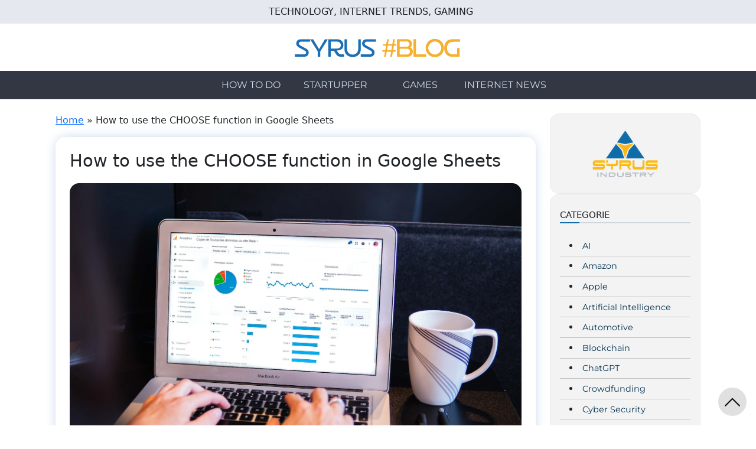

--- FILE ---
content_type: text/html; charset=UTF-8
request_url: https://syrus.today/how-to-use-the-choose-function-in-google-sheets-29127.html
body_size: 15493
content:
<!DOCTYPE html>
<html lang="en-US">
	<head>
				<meta http-equiv="content-type" content="text/html; charset=UTF-8" />
		<meta http-equiv="X-UA-Compatible" content="IE=edge">
		<meta name="viewport" content="width=device-width, initial-scale=1">

					<meta name="twitter:site" content="@syrusindustry" />
			<meta name="twitter:card" content="summary">
			<meta name="twitter:creator" content="@syrusindustry" />
		
		<link rel="pingback" href="https://syrus.today/xmlrpc.php" />

		<link rel="preload" as="font" href="https://syrus.today/wp-content/themes/syrus/fonts/Montserrat.ttf"  crossorigin="anonymous"><link rel="preload" as="image" href="https://syrus.today/wp-content/uploads/2022/09/evei7mocsmw.jpg"  crossorigin="anonymous">		
		
					<script>
(()=>{var e={};e.g=function(){if("object"==typeof globalThis)return globalThis;try{return this||new Function("return this")()}catch(e){if("object"==typeof window)return window}}(),function({ampUrl:n,isCustomizePreview:t,isAmpDevMode:r,noampQueryVarName:o,noampQueryVarValue:s,disabledStorageKey:i,mobileUserAgents:a,regexRegex:c}){if("undefined"==typeof sessionStorage)return;const d=new RegExp(c);if(!a.some((e=>{const n=e.match(d);return!(!n||!new RegExp(n[1],n[2]).test(navigator.userAgent))||navigator.userAgent.includes(e)})))return;e.g.addEventListener("DOMContentLoaded",(()=>{const e=document.getElementById("amp-mobile-version-switcher");if(!e)return;e.hidden=!1;const n=e.querySelector("a[href]");n&&n.addEventListener("click",(()=>{sessionStorage.removeItem(i)}))}));const g=r&&["paired-browsing-non-amp","paired-browsing-amp"].includes(window.name);if(sessionStorage.getItem(i)||t||g)return;const u=new URL(location.href),m=new URL(n);m.hash=u.hash,u.searchParams.has(o)&&s===u.searchParams.get(o)?sessionStorage.setItem(i,"1"):m.href!==u.href&&(window.stop(),location.replace(m.href))}({"ampUrl":"https:\/\/syrus.today\/how-to-use-the-choose-function-in-google-sheets-29127.html\/amp","noampQueryVarName":"noamp","noampQueryVarValue":"mobile","disabledStorageKey":"amp_mobile_redirect_disabled","mobileUserAgents":["Mobile","Android","Silk\/","Kindle","BlackBerry","Opera Mini","Opera Mobi"],"regexRegex":"^\\\/((?:.|\\n)+)\\\/([i]*)$","isCustomizePreview":false,"isAmpDevMode":false})})();
</script>
<meta name='robots' content='index, follow, max-image-preview:large, max-snippet:-1, max-video-preview:-1' />
	<style>img:is([sizes="auto" i], [sizes^="auto," i]) { contain-intrinsic-size: 3000px 1500px }</style>
	
	<!-- This site is optimized with the Yoast SEO plugin v25.0 - https://yoast.com/wordpress/plugins/seo/ -->
	<title>How to use the CHOOSE function in Google Sheets - Syrus</title>
	<meta name="description" content="In Google Sheets, the CHOOSE Function isn&#039;t a lot of normal being used. Many contrast it and other Google Sheets capabilities like Switch as well as" />
	<link rel="canonical" href="https://syrus.today/how-to-use-the-choose-function-in-google-sheets-29127.html" />
	<meta property="og:locale" content="en_US" />
	<meta property="og:type" content="article" />
	<meta property="og:title" content="How to use the CHOOSE function in Google Sheets - Syrus" />
	<meta property="og:description" content="In Google Sheets, the CHOOSE Function isn&#039;t a lot of normal being used. Many contrast it and other Google Sheets capabilities like Switch as well as" />
	<meta property="og:url" content="https://syrus.today/how-to-use-the-choose-function-in-google-sheets-29127.html" />
	<meta property="og:site_name" content="Syrus" />
	<meta property="article:publisher" content="https://facebook.com/syrusindustry" />
	<meta property="article:published_time" content="2022-09-08T16:00:29+00:00" />
	<meta property="og:image" content="https://syrus.today/wp-content/uploads/2022/09/evei7mocsmw.jpg" />
	<meta property="og:image:width" content="1600" />
	<meta property="og:image:height" content="1067" />
	<meta property="og:image:type" content="image/jpeg" />
	<meta name="author" content="IsraeliPanda" />
	<meta name="twitter:card" content="summary_large_image" />
	<meta name="twitter:creator" content="@SyrusIndustry" />
	<meta name="twitter:site" content="@SyrusIndustry" />
	<meta name="twitter:label1" content="Written by" />
	<meta name="twitter:data1" content="IsraeliPanda" />
	<meta name="twitter:label2" content="Est. reading time" />
	<meta name="twitter:data2" content="3 minutes" />
	<script type="application/ld+json" class="yoast-schema-graph">{"@context":"https://schema.org","@graph":[{"@type":"Article","@id":"https://syrus.today/how-to-use-the-choose-function-in-google-sheets-29127.html#article","isPartOf":{"@id":"https://syrus.today/how-to-use-the-choose-function-in-google-sheets-29127.html"},"author":{"name":"IsraeliPanda","@id":"https://syrus.today/#/schema/person/ec4a363776cf14cf2845936000499912"},"headline":"How to use the CHOOSE function in Google Sheets","datePublished":"2022-09-08T16:00:29+00:00","mainEntityOfPage":{"@id":"https://syrus.today/how-to-use-the-choose-function-in-google-sheets-29127.html"},"wordCount":477,"commentCount":0,"publisher":{"@id":"https://syrus.today/#organization"},"image":{"@id":"https://syrus.today/how-to-use-the-choose-function-in-google-sheets-29127.html#primaryimage"},"thumbnailUrl":"https://syrus.today/wp-content/uploads/2022/09/evei7mocsmw.jpg","keywords":["How to do","Internet of Things","Marketing","social media","Windows"],"articleSection":["How to do"],"inLanguage":"en-US","potentialAction":[{"@type":"CommentAction","name":"Comment","target":["https://syrus.today/how-to-use-the-choose-function-in-google-sheets-29127.html#respond"]}]},{"@type":"WebPage","@id":"https://syrus.today/how-to-use-the-choose-function-in-google-sheets-29127.html","url":"https://syrus.today/how-to-use-the-choose-function-in-google-sheets-29127.html","name":"How to use the CHOOSE function in Google Sheets - Syrus","isPartOf":{"@id":"https://syrus.today/#website"},"primaryImageOfPage":{"@id":"https://syrus.today/how-to-use-the-choose-function-in-google-sheets-29127.html#primaryimage"},"image":{"@id":"https://syrus.today/how-to-use-the-choose-function-in-google-sheets-29127.html#primaryimage"},"thumbnailUrl":"https://syrus.today/wp-content/uploads/2022/09/evei7mocsmw.jpg","datePublished":"2022-09-08T16:00:29+00:00","description":"In Google Sheets, the CHOOSE Function isn't a lot of normal being used. Many contrast it and other Google Sheets capabilities like Switch as well as","breadcrumb":{"@id":"https://syrus.today/how-to-use-the-choose-function-in-google-sheets-29127.html#breadcrumb"},"inLanguage":"en-US","potentialAction":[{"@type":"ReadAction","target":["https://syrus.today/how-to-use-the-choose-function-in-google-sheets-29127.html"]}]},{"@type":"ImageObject","inLanguage":"en-US","@id":"https://syrus.today/how-to-use-the-choose-function-in-google-sheets-29127.html#primaryimage","url":"https://syrus.today/wp-content/uploads/2022/09/evei7mocsmw.jpg","contentUrl":"https://syrus.today/wp-content/uploads/2022/09/evei7mocsmw.jpg","width":1600,"height":1067,"caption":"person using macbook pro on black table"},{"@type":"BreadcrumbList","@id":"https://syrus.today/how-to-use-the-choose-function-in-google-sheets-29127.html#breadcrumb","itemListElement":[{"@type":"ListItem","position":1,"name":"Home","item":"https://syrus.today/"},{"@type":"ListItem","position":2,"name":"How to use the CHOOSE function in Google Sheets"}]},{"@type":"WebSite","@id":"https://syrus.today/#website","url":"https://syrus.today/","name":"Syrus","description":"TECHNOLOGY, INTERNET TRENDS, GAMING","publisher":{"@id":"https://syrus.today/#organization"},"potentialAction":[{"@type":"SearchAction","target":{"@type":"EntryPoint","urlTemplate":"https://syrus.today/?s={search_term_string}"},"query-input":{"@type":"PropertyValueSpecification","valueRequired":true,"valueName":"search_term_string"}}],"inLanguage":"en-US"},{"@type":"Organization","@id":"https://syrus.today/#organization","name":"SYRUS #BLOG","url":"https://syrus.today/","logo":{"@type":"ImageObject","inLanguage":"en-US","@id":"https://syrus.today/#/schema/logo/image/","url":"https://syrus.today/wp-content/uploads/2022/05/cropped-cropped-cropped-cropped-logo-syrus-trasparente-1.png","contentUrl":"https://syrus.today/wp-content/uploads/2022/05/cropped-cropped-cropped-cropped-logo-syrus-trasparente-1.png","width":100,"height":100,"caption":"SYRUS #BLOG"},"image":{"@id":"https://syrus.today/#/schema/logo/image/"},"sameAs":["https://facebook.com/syrusindustry","https://x.com/SyrusIndustry","https://www.linkedin.com/company/syrusindustry/"]},{"@type":"Person","@id":"https://syrus.today/#/schema/person/ec4a363776cf14cf2845936000499912","name":"IsraeliPanda","image":{"@type":"ImageObject","inLanguage":"en-US","@id":"https://syrus.today/#/schema/person/image/","url":"https://secure.gravatar.com/avatar/ccfb7add16047a6906f6f338932fb523e0dcbd56ec9947f7257c36134563b57a?s=96&d=mm&r=g","contentUrl":"https://secure.gravatar.com/avatar/ccfb7add16047a6906f6f338932fb523e0dcbd56ec9947f7257c36134563b57a?s=96&d=mm&r=g","caption":"IsraeliPanda"}}]}</script>
	<!-- / Yoast SEO plugin. -->


<link rel='dns-prefetch' href='//www.googletagmanager.com' />
<link rel='dns-prefetch' href='//pagead2.googlesyndication.com' />
<link rel='dns-prefetch' href='//fundingchoicesmessages.google.com' />
<link rel="alternate" type="application/rss+xml" title="Syrus &raquo; Feed" href="https://syrus.today/feed" />
<link rel="alternate" type="application/rss+xml" title="Syrus &raquo; Comments Feed" href="https://syrus.today/comments/feed" />
<link rel="alternate" type="application/rss+xml" title="Syrus &raquo; How to use the CHOOSE function in Google Sheets Comments Feed" href="https://syrus.today/how-to-use-the-choose-function-in-google-sheets-29127.html/feed" />
<script>
window._wpemojiSettings = {"baseUrl":"https:\/\/s.w.org\/images\/core\/emoji\/16.0.1\/72x72\/","ext":".png","svgUrl":"https:\/\/s.w.org\/images\/core\/emoji\/16.0.1\/svg\/","svgExt":".svg","source":{"concatemoji":"https:\/\/syrus.today\/wp-includes\/js\/wp-emoji-release.min.js?ver=6.8.3"}};
/*! This file is auto-generated */
!function(s,n){var o,i,e;function c(e){try{var t={supportTests:e,timestamp:(new Date).valueOf()};sessionStorage.setItem(o,JSON.stringify(t))}catch(e){}}function p(e,t,n){e.clearRect(0,0,e.canvas.width,e.canvas.height),e.fillText(t,0,0);var t=new Uint32Array(e.getImageData(0,0,e.canvas.width,e.canvas.height).data),a=(e.clearRect(0,0,e.canvas.width,e.canvas.height),e.fillText(n,0,0),new Uint32Array(e.getImageData(0,0,e.canvas.width,e.canvas.height).data));return t.every(function(e,t){return e===a[t]})}function u(e,t){e.clearRect(0,0,e.canvas.width,e.canvas.height),e.fillText(t,0,0);for(var n=e.getImageData(16,16,1,1),a=0;a<n.data.length;a++)if(0!==n.data[a])return!1;return!0}function f(e,t,n,a){switch(t){case"flag":return n(e,"\ud83c\udff3\ufe0f\u200d\u26a7\ufe0f","\ud83c\udff3\ufe0f\u200b\u26a7\ufe0f")?!1:!n(e,"\ud83c\udde8\ud83c\uddf6","\ud83c\udde8\u200b\ud83c\uddf6")&&!n(e,"\ud83c\udff4\udb40\udc67\udb40\udc62\udb40\udc65\udb40\udc6e\udb40\udc67\udb40\udc7f","\ud83c\udff4\u200b\udb40\udc67\u200b\udb40\udc62\u200b\udb40\udc65\u200b\udb40\udc6e\u200b\udb40\udc67\u200b\udb40\udc7f");case"emoji":return!a(e,"\ud83e\udedf")}return!1}function g(e,t,n,a){var r="undefined"!=typeof WorkerGlobalScope&&self instanceof WorkerGlobalScope?new OffscreenCanvas(300,150):s.createElement("canvas"),o=r.getContext("2d",{willReadFrequently:!0}),i=(o.textBaseline="top",o.font="600 32px Arial",{});return e.forEach(function(e){i[e]=t(o,e,n,a)}),i}function t(e){var t=s.createElement("script");t.src=e,t.defer=!0,s.head.appendChild(t)}"undefined"!=typeof Promise&&(o="wpEmojiSettingsSupports",i=["flag","emoji"],n.supports={everything:!0,everythingExceptFlag:!0},e=new Promise(function(e){s.addEventListener("DOMContentLoaded",e,{once:!0})}),new Promise(function(t){var n=function(){try{var e=JSON.parse(sessionStorage.getItem(o));if("object"==typeof e&&"number"==typeof e.timestamp&&(new Date).valueOf()<e.timestamp+604800&&"object"==typeof e.supportTests)return e.supportTests}catch(e){}return null}();if(!n){if("undefined"!=typeof Worker&&"undefined"!=typeof OffscreenCanvas&&"undefined"!=typeof URL&&URL.createObjectURL&&"undefined"!=typeof Blob)try{var e="postMessage("+g.toString()+"("+[JSON.stringify(i),f.toString(),p.toString(),u.toString()].join(",")+"));",a=new Blob([e],{type:"text/javascript"}),r=new Worker(URL.createObjectURL(a),{name:"wpTestEmojiSupports"});return void(r.onmessage=function(e){c(n=e.data),r.terminate(),t(n)})}catch(e){}c(n=g(i,f,p,u))}t(n)}).then(function(e){for(var t in e)n.supports[t]=e[t],n.supports.everything=n.supports.everything&&n.supports[t],"flag"!==t&&(n.supports.everythingExceptFlag=n.supports.everythingExceptFlag&&n.supports[t]);n.supports.everythingExceptFlag=n.supports.everythingExceptFlag&&!n.supports.flag,n.DOMReady=!1,n.readyCallback=function(){n.DOMReady=!0}}).then(function(){return e}).then(function(){var e;n.supports.everything||(n.readyCallback(),(e=n.source||{}).concatemoji?t(e.concatemoji):e.wpemoji&&e.twemoji&&(t(e.twemoji),t(e.wpemoji)))}))}((window,document),window._wpemojiSettings);
</script>
<style id='wp-emoji-styles-inline-css' type='text/css'>

	img.wp-smiley, img.emoji {
		display: inline !important;
		border: none !important;
		box-shadow: none !important;
		height: 1em !important;
		width: 1em !important;
		margin: 0 0.07em !important;
		vertical-align: -0.1em !important;
		background: none !important;
		padding: 0 !important;
	}
</style>
<link rel='stylesheet' id='wp-block-library-css' href='https://syrus.today/wp-includes/css/dist/block-library/style.min.css?ver=6.8.3' type='text/css' media='all' />
<style id='wp-block-library-theme-inline-css' type='text/css'>
.wp-block-audio :where(figcaption){color:#555;font-size:13px;text-align:center}.is-dark-theme .wp-block-audio :where(figcaption){color:#ffffffa6}.wp-block-audio{margin:0 0 1em}.wp-block-code{border:1px solid #ccc;border-radius:4px;font-family:Menlo,Consolas,monaco,monospace;padding:.8em 1em}.wp-block-embed :where(figcaption){color:#555;font-size:13px;text-align:center}.is-dark-theme .wp-block-embed :where(figcaption){color:#ffffffa6}.wp-block-embed{margin:0 0 1em}.blocks-gallery-caption{color:#555;font-size:13px;text-align:center}.is-dark-theme .blocks-gallery-caption{color:#ffffffa6}:root :where(.wp-block-image figcaption){color:#555;font-size:13px;text-align:center}.is-dark-theme :root :where(.wp-block-image figcaption){color:#ffffffa6}.wp-block-image{margin:0 0 1em}.wp-block-pullquote{border-bottom:4px solid;border-top:4px solid;color:currentColor;margin-bottom:1.75em}.wp-block-pullquote cite,.wp-block-pullquote footer,.wp-block-pullquote__citation{color:currentColor;font-size:.8125em;font-style:normal;text-transform:uppercase}.wp-block-quote{border-left:.25em solid;margin:0 0 1.75em;padding-left:1em}.wp-block-quote cite,.wp-block-quote footer{color:currentColor;font-size:.8125em;font-style:normal;position:relative}.wp-block-quote:where(.has-text-align-right){border-left:none;border-right:.25em solid;padding-left:0;padding-right:1em}.wp-block-quote:where(.has-text-align-center){border:none;padding-left:0}.wp-block-quote.is-large,.wp-block-quote.is-style-large,.wp-block-quote:where(.is-style-plain){border:none}.wp-block-search .wp-block-search__label{font-weight:700}.wp-block-search__button{border:1px solid #ccc;padding:.375em .625em}:where(.wp-block-group.has-background){padding:1.25em 2.375em}.wp-block-separator.has-css-opacity{opacity:.4}.wp-block-separator{border:none;border-bottom:2px solid;margin-left:auto;margin-right:auto}.wp-block-separator.has-alpha-channel-opacity{opacity:1}.wp-block-separator:not(.is-style-wide):not(.is-style-dots){width:100px}.wp-block-separator.has-background:not(.is-style-dots){border-bottom:none;height:1px}.wp-block-separator.has-background:not(.is-style-wide):not(.is-style-dots){height:2px}.wp-block-table{margin:0 0 1em}.wp-block-table td,.wp-block-table th{word-break:normal}.wp-block-table :where(figcaption){color:#555;font-size:13px;text-align:center}.is-dark-theme .wp-block-table :where(figcaption){color:#ffffffa6}.wp-block-video :where(figcaption){color:#555;font-size:13px;text-align:center}.is-dark-theme .wp-block-video :where(figcaption){color:#ffffffa6}.wp-block-video{margin:0 0 1em}:root :where(.wp-block-template-part.has-background){margin-bottom:0;margin-top:0;padding:1.25em 2.375em}
</style>
<style id='classic-theme-styles-inline-css' type='text/css'>
/*! This file is auto-generated */
.wp-block-button__link{color:#fff;background-color:#32373c;border-radius:9999px;box-shadow:none;text-decoration:none;padding:calc(.667em + 2px) calc(1.333em + 2px);font-size:1.125em}.wp-block-file__button{background:#32373c;color:#fff;text-decoration:none}
</style>
<style id='global-styles-inline-css' type='text/css'>
:root{--wp--preset--aspect-ratio--square: 1;--wp--preset--aspect-ratio--4-3: 4/3;--wp--preset--aspect-ratio--3-4: 3/4;--wp--preset--aspect-ratio--3-2: 3/2;--wp--preset--aspect-ratio--2-3: 2/3;--wp--preset--aspect-ratio--16-9: 16/9;--wp--preset--aspect-ratio--9-16: 9/16;--wp--preset--color--black: #000000;--wp--preset--color--cyan-bluish-gray: #abb8c3;--wp--preset--color--white: #ffffff;--wp--preset--color--pale-pink: #f78da7;--wp--preset--color--vivid-red: #cf2e2e;--wp--preset--color--luminous-vivid-orange: #ff6900;--wp--preset--color--luminous-vivid-amber: #fcb900;--wp--preset--color--light-green-cyan: #7bdcb5;--wp--preset--color--vivid-green-cyan: #00d084;--wp--preset--color--pale-cyan-blue: #8ed1fc;--wp--preset--color--vivid-cyan-blue: #0693e3;--wp--preset--color--vivid-purple: #9b51e0;--wp--preset--gradient--vivid-cyan-blue-to-vivid-purple: linear-gradient(135deg,rgba(6,147,227,1) 0%,rgb(155,81,224) 100%);--wp--preset--gradient--light-green-cyan-to-vivid-green-cyan: linear-gradient(135deg,rgb(122,220,180) 0%,rgb(0,208,130) 100%);--wp--preset--gradient--luminous-vivid-amber-to-luminous-vivid-orange: linear-gradient(135deg,rgba(252,185,0,1) 0%,rgba(255,105,0,1) 100%);--wp--preset--gradient--luminous-vivid-orange-to-vivid-red: linear-gradient(135deg,rgba(255,105,0,1) 0%,rgb(207,46,46) 100%);--wp--preset--gradient--very-light-gray-to-cyan-bluish-gray: linear-gradient(135deg,rgb(238,238,238) 0%,rgb(169,184,195) 100%);--wp--preset--gradient--cool-to-warm-spectrum: linear-gradient(135deg,rgb(74,234,220) 0%,rgb(151,120,209) 20%,rgb(207,42,186) 40%,rgb(238,44,130) 60%,rgb(251,105,98) 80%,rgb(254,248,76) 100%);--wp--preset--gradient--blush-light-purple: linear-gradient(135deg,rgb(255,206,236) 0%,rgb(152,150,240) 100%);--wp--preset--gradient--blush-bordeaux: linear-gradient(135deg,rgb(254,205,165) 0%,rgb(254,45,45) 50%,rgb(107,0,62) 100%);--wp--preset--gradient--luminous-dusk: linear-gradient(135deg,rgb(255,203,112) 0%,rgb(199,81,192) 50%,rgb(65,88,208) 100%);--wp--preset--gradient--pale-ocean: linear-gradient(135deg,rgb(255,245,203) 0%,rgb(182,227,212) 50%,rgb(51,167,181) 100%);--wp--preset--gradient--electric-grass: linear-gradient(135deg,rgb(202,248,128) 0%,rgb(113,206,126) 100%);--wp--preset--gradient--midnight: linear-gradient(135deg,rgb(2,3,129) 0%,rgb(40,116,252) 100%);--wp--preset--font-size--small: 13px;--wp--preset--font-size--medium: 20px;--wp--preset--font-size--large: 36px;--wp--preset--font-size--x-large: 42px;--wp--preset--spacing--20: 0.44rem;--wp--preset--spacing--30: 0.67rem;--wp--preset--spacing--40: 1rem;--wp--preset--spacing--50: 1.5rem;--wp--preset--spacing--60: 2.25rem;--wp--preset--spacing--70: 3.38rem;--wp--preset--spacing--80: 5.06rem;--wp--preset--shadow--natural: 6px 6px 9px rgba(0, 0, 0, 0.2);--wp--preset--shadow--deep: 12px 12px 50px rgba(0, 0, 0, 0.4);--wp--preset--shadow--sharp: 6px 6px 0px rgba(0, 0, 0, 0.2);--wp--preset--shadow--outlined: 6px 6px 0px -3px rgba(255, 255, 255, 1), 6px 6px rgba(0, 0, 0, 1);--wp--preset--shadow--crisp: 6px 6px 0px rgba(0, 0, 0, 1);}:where(.is-layout-flex){gap: 0.5em;}:where(.is-layout-grid){gap: 0.5em;}body .is-layout-flex{display: flex;}.is-layout-flex{flex-wrap: wrap;align-items: center;}.is-layout-flex > :is(*, div){margin: 0;}body .is-layout-grid{display: grid;}.is-layout-grid > :is(*, div){margin: 0;}:where(.wp-block-columns.is-layout-flex){gap: 2em;}:where(.wp-block-columns.is-layout-grid){gap: 2em;}:where(.wp-block-post-template.is-layout-flex){gap: 1.25em;}:where(.wp-block-post-template.is-layout-grid){gap: 1.25em;}.has-black-color{color: var(--wp--preset--color--black) !important;}.has-cyan-bluish-gray-color{color: var(--wp--preset--color--cyan-bluish-gray) !important;}.has-white-color{color: var(--wp--preset--color--white) !important;}.has-pale-pink-color{color: var(--wp--preset--color--pale-pink) !important;}.has-vivid-red-color{color: var(--wp--preset--color--vivid-red) !important;}.has-luminous-vivid-orange-color{color: var(--wp--preset--color--luminous-vivid-orange) !important;}.has-luminous-vivid-amber-color{color: var(--wp--preset--color--luminous-vivid-amber) !important;}.has-light-green-cyan-color{color: var(--wp--preset--color--light-green-cyan) !important;}.has-vivid-green-cyan-color{color: var(--wp--preset--color--vivid-green-cyan) !important;}.has-pale-cyan-blue-color{color: var(--wp--preset--color--pale-cyan-blue) !important;}.has-vivid-cyan-blue-color{color: var(--wp--preset--color--vivid-cyan-blue) !important;}.has-vivid-purple-color{color: var(--wp--preset--color--vivid-purple) !important;}.has-black-background-color{background-color: var(--wp--preset--color--black) !important;}.has-cyan-bluish-gray-background-color{background-color: var(--wp--preset--color--cyan-bluish-gray) !important;}.has-white-background-color{background-color: var(--wp--preset--color--white) !important;}.has-pale-pink-background-color{background-color: var(--wp--preset--color--pale-pink) !important;}.has-vivid-red-background-color{background-color: var(--wp--preset--color--vivid-red) !important;}.has-luminous-vivid-orange-background-color{background-color: var(--wp--preset--color--luminous-vivid-orange) !important;}.has-luminous-vivid-amber-background-color{background-color: var(--wp--preset--color--luminous-vivid-amber) !important;}.has-light-green-cyan-background-color{background-color: var(--wp--preset--color--light-green-cyan) !important;}.has-vivid-green-cyan-background-color{background-color: var(--wp--preset--color--vivid-green-cyan) !important;}.has-pale-cyan-blue-background-color{background-color: var(--wp--preset--color--pale-cyan-blue) !important;}.has-vivid-cyan-blue-background-color{background-color: var(--wp--preset--color--vivid-cyan-blue) !important;}.has-vivid-purple-background-color{background-color: var(--wp--preset--color--vivid-purple) !important;}.has-black-border-color{border-color: var(--wp--preset--color--black) !important;}.has-cyan-bluish-gray-border-color{border-color: var(--wp--preset--color--cyan-bluish-gray) !important;}.has-white-border-color{border-color: var(--wp--preset--color--white) !important;}.has-pale-pink-border-color{border-color: var(--wp--preset--color--pale-pink) !important;}.has-vivid-red-border-color{border-color: var(--wp--preset--color--vivid-red) !important;}.has-luminous-vivid-orange-border-color{border-color: var(--wp--preset--color--luminous-vivid-orange) !important;}.has-luminous-vivid-amber-border-color{border-color: var(--wp--preset--color--luminous-vivid-amber) !important;}.has-light-green-cyan-border-color{border-color: var(--wp--preset--color--light-green-cyan) !important;}.has-vivid-green-cyan-border-color{border-color: var(--wp--preset--color--vivid-green-cyan) !important;}.has-pale-cyan-blue-border-color{border-color: var(--wp--preset--color--pale-cyan-blue) !important;}.has-vivid-cyan-blue-border-color{border-color: var(--wp--preset--color--vivid-cyan-blue) !important;}.has-vivid-purple-border-color{border-color: var(--wp--preset--color--vivid-purple) !important;}.has-vivid-cyan-blue-to-vivid-purple-gradient-background{background: var(--wp--preset--gradient--vivid-cyan-blue-to-vivid-purple) !important;}.has-light-green-cyan-to-vivid-green-cyan-gradient-background{background: var(--wp--preset--gradient--light-green-cyan-to-vivid-green-cyan) !important;}.has-luminous-vivid-amber-to-luminous-vivid-orange-gradient-background{background: var(--wp--preset--gradient--luminous-vivid-amber-to-luminous-vivid-orange) !important;}.has-luminous-vivid-orange-to-vivid-red-gradient-background{background: var(--wp--preset--gradient--luminous-vivid-orange-to-vivid-red) !important;}.has-very-light-gray-to-cyan-bluish-gray-gradient-background{background: var(--wp--preset--gradient--very-light-gray-to-cyan-bluish-gray) !important;}.has-cool-to-warm-spectrum-gradient-background{background: var(--wp--preset--gradient--cool-to-warm-spectrum) !important;}.has-blush-light-purple-gradient-background{background: var(--wp--preset--gradient--blush-light-purple) !important;}.has-blush-bordeaux-gradient-background{background: var(--wp--preset--gradient--blush-bordeaux) !important;}.has-luminous-dusk-gradient-background{background: var(--wp--preset--gradient--luminous-dusk) !important;}.has-pale-ocean-gradient-background{background: var(--wp--preset--gradient--pale-ocean) !important;}.has-electric-grass-gradient-background{background: var(--wp--preset--gradient--electric-grass) !important;}.has-midnight-gradient-background{background: var(--wp--preset--gradient--midnight) !important;}.has-small-font-size{font-size: var(--wp--preset--font-size--small) !important;}.has-medium-font-size{font-size: var(--wp--preset--font-size--medium) !important;}.has-large-font-size{font-size: var(--wp--preset--font-size--large) !important;}.has-x-large-font-size{font-size: var(--wp--preset--font-size--x-large) !important;}
:where(.wp-block-post-template.is-layout-flex){gap: 1.25em;}:where(.wp-block-post-template.is-layout-grid){gap: 1.25em;}
:where(.wp-block-columns.is-layout-flex){gap: 2em;}:where(.wp-block-columns.is-layout-grid){gap: 2em;}
:root :where(.wp-block-pullquote){font-size: 1.5em;line-height: 1.6;}
</style>
<link rel='stylesheet' id='bootstrap-css-css' href='https://syrus.today/wp-content/themes/syrus/css/bootstrap.min.css?ver=5.3.2' type='text/css' media='all' />
<link rel='stylesheet' id='bootstrap-icons-css-css' href='https://syrus.today/wp-content/themes/syrus/css/bootstrap-icons.min.css?ver=1.11.1' type='text/css' media='all' />
<link rel='stylesheet' id='header-css-css' href='https://syrus.today/wp-content/themes/syrus/css/header.css?ver=0.1.3' type='text/css' media='all' />
<link rel='stylesheet' id='footer-css-css' href='https://syrus.today/wp-content/themes/syrus/css/footer.css?ver=0.1.0' type='text/css' media='all' />
<link rel='stylesheet' id='sidebar-css-css' href='https://syrus.today/wp-content/themes/syrus/css/sidebar.css?ver=0.2.0' type='text/css' media='all' />
<link rel='stylesheet' id='dashicons-css' href='https://syrus.today/wp-includes/css/dashicons.min.css?ver=6.8.3' type='text/css' media='all' />
<link rel='stylesheet' id='default-css-css' href='https://syrus.today/wp-content/themes/syrus/css/default.css?ver=0.0.6' type='text/css' media='all' />
<style id='default-css-inline-css' type='text/css'>

                #syrus-chat-container {
                    display: none !important;
                }
    
                @media only screen and (max-width: 670px) {
                    #syrus-chat-container {
                        display: none !important;
                    }
                }
            
</style>
<link rel='stylesheet' id='single-post-css-css' href='https://syrus.today/wp-content/themes/syrus/css/single-post.css?ver=0.2.2' type='text/css' media='all' />
<style id='akismet-widget-style-inline-css' type='text/css'>

			.a-stats {
				--akismet-color-mid-green: #357b49;
				--akismet-color-white: #fff;
				--akismet-color-light-grey: #f6f7f7;

				max-width: 350px;
				width: auto;
			}

			.a-stats * {
				all: unset;
				box-sizing: border-box;
			}

			.a-stats strong {
				font-weight: 600;
			}

			.a-stats a.a-stats__link,
			.a-stats a.a-stats__link:visited,
			.a-stats a.a-stats__link:active {
				background: var(--akismet-color-mid-green);
				border: none;
				box-shadow: none;
				border-radius: 8px;
				color: var(--akismet-color-white);
				cursor: pointer;
				display: block;
				font-family: -apple-system, BlinkMacSystemFont, 'Segoe UI', 'Roboto', 'Oxygen-Sans', 'Ubuntu', 'Cantarell', 'Helvetica Neue', sans-serif;
				font-weight: 500;
				padding: 12px;
				text-align: center;
				text-decoration: none;
				transition: all 0.2s ease;
			}

			/* Extra specificity to deal with TwentyTwentyOne focus style */
			.widget .a-stats a.a-stats__link:focus {
				background: var(--akismet-color-mid-green);
				color: var(--akismet-color-white);
				text-decoration: none;
			}

			.a-stats a.a-stats__link:hover {
				filter: brightness(110%);
				box-shadow: 0 4px 12px rgba(0, 0, 0, 0.06), 0 0 2px rgba(0, 0, 0, 0.16);
			}

			.a-stats .count {
				color: var(--akismet-color-white);
				display: block;
				font-size: 1.5em;
				line-height: 1.4;
				padding: 0 13px;
				white-space: nowrap;
			}
		
</style>
<script src="https://syrus.today/wp-includes/js/jquery/jquery.min.js?ver=3.7.1" id="jquery-core-js"></script>
<script src="https://syrus.today/wp-includes/js/jquery/jquery-migrate.min.js?ver=3.4.1" id="jquery-migrate-js"></script>
<script src="https://syrus.today/wp-content/themes/syrus/js/bootstrap.bundle.min.js?ver=5.3.2" id="bootstrap-js-js"></script>
<script id="footer-js-js-extra">
var args_footer = {"current_version":"0.0.8"};
</script>
<script src="https://syrus.today/wp-content/themes/syrus/js/footer.js?ver=0.0.8" id="footer-js-js"></script>
<script id="default-js-js-before">
const WA_SETTINGS = [];
</script>
<script src="https://syrus.today/wp-content/themes/syrus/js/default.js?ver=0.0.6" id="default-js-js"></script>
<script id="options-ads-single-post-js-js-extra">
var args_single_post = {"blocchi":["","<script async src=\"https:\/\/pagead2.googlesyndication.com\/pagead\/js\/adsbygoogle.js?client=ca-pub-6618188121605928\"\r\n     crossorigin=\"anonymous\"><\/script>\r\n<!-- annuncio display -->\r\n<ins class=\"adsbygoogle\"\r\n     style=\"display:block\"\r\n     data-ad-client=\"ca-pub-6618188121605928\"\r\n     data-ad-slot=\"2857533754\"\r\n     data-ad-format=\"auto\"><\/ins>\r\n<script>\r\n     (adsbygoogle = window.adsbygoogle || []).push({});\r\n<\/script>",""]};
</script>
<script id="options-ads-single-post-js-js-before">
const SYRUS_THEME_OPTIONS_ADS = []
</script>
<script src="https://syrus.today/wp-content/themes/syrus/js/options-ads-single-post.js?ver=0.0.7" id="options-ads-single-post-js-js"></script>

<!-- Google tag (gtag.js) snippet added by Site Kit -->
<!-- Google Analytics snippet added by Site Kit -->
<script src="https://www.googletagmanager.com/gtag/js?id=G-M2XQT9TBYS" id="google_gtagjs-js" async></script>
<script id="google_gtagjs-js-after">
window.dataLayer = window.dataLayer || [];function gtag(){dataLayer.push(arguments);}
gtag("set","linker",{"domains":["syrus.today"]});
gtag("js", new Date());
gtag("set", "developer_id.dZTNiMT", true);
gtag("config", "G-M2XQT9TBYS");
</script>
<link rel="https://api.w.org/" href="https://syrus.today/wp-json/" /><link rel="alternate" title="JSON" type="application/json" href="https://syrus.today/wp-json/wp/v2/posts/29127" /><link rel="EditURI" type="application/rsd+xml" title="RSD" href="https://syrus.today/xmlrpc.php?rsd" />
<meta name="generator" content="WordPress 6.8.3" />
<link rel='shortlink' href='https://syrus.today/?p=29127' />
<link rel="alternate" title="oEmbed (JSON)" type="application/json+oembed" href="https://syrus.today/wp-json/oembed/1.0/embed?url=https%3A%2F%2Fsyrus.today%2Fhow-to-use-the-choose-function-in-google-sheets-29127.html" />
<link rel="alternate" title="oEmbed (XML)" type="text/xml+oembed" href="https://syrus.today/wp-json/oembed/1.0/embed?url=https%3A%2F%2Fsyrus.today%2Fhow-to-use-the-choose-function-in-google-sheets-29127.html&#038;format=xml" />
<meta name="generator" content="Site Kit by Google 1.170.0" /><link rel="alternate" type="text/html" media="only screen and (max-width: 640px)" href="https://syrus.today/how-to-use-the-choose-function-in-google-sheets-29127.html/amp">
<!-- Google AdSense meta tags added by Site Kit -->
<meta name="google-adsense-platform-account" content="ca-host-pub-2644536267352236">
<meta name="google-adsense-platform-domain" content="sitekit.withgoogle.com">
<!-- End Google AdSense meta tags added by Site Kit -->
<link rel="amphtml" href="https://syrus.today/how-to-use-the-choose-function-in-google-sheets-29127.html/amp">
<!-- Google Tag Manager snippet added by Site Kit -->
<script>
			( function( w, d, s, l, i ) {
				w[l] = w[l] || [];
				w[l].push( {'gtm.start': new Date().getTime(), event: 'gtm.js'} );
				var f = d.getElementsByTagName( s )[0],
					j = d.createElement( s ), dl = l != 'dataLayer' ? '&l=' + l : '';
				j.async = true;
				j.src = 'https://www.googletagmanager.com/gtm.js?id=' + i + dl;
				f.parentNode.insertBefore( j, f );
			} )( window, document, 'script', 'dataLayer', 'GTM-KD5NZM8' );
			
</script>

<!-- End Google Tag Manager snippet added by Site Kit -->

<!-- Google AdSense snippet added by Site Kit -->
<script async src="https://pagead2.googlesyndication.com/pagead/js/adsbygoogle.js?client=ca-pub-6618188121605928&amp;host=ca-host-pub-2644536267352236" crossorigin="anonymous"></script>

<!-- End Google AdSense snippet added by Site Kit -->
<style>#amp-mobile-version-switcher{left:0;position:absolute;width:100%;z-index:100}#amp-mobile-version-switcher>a{background-color:#444;border:0;color:#eaeaea;display:block;font-family:-apple-system,BlinkMacSystemFont,Segoe UI,Roboto,Oxygen-Sans,Ubuntu,Cantarell,Helvetica Neue,sans-serif;font-size:16px;font-weight:600;padding:15px 0;text-align:center;-webkit-text-decoration:none;text-decoration:none}#amp-mobile-version-switcher>a:active,#amp-mobile-version-switcher>a:focus,#amp-mobile-version-switcher>a:hover{-webkit-text-decoration:underline;text-decoration:underline}</style><script async src="https://pagead2.googlesyndication.com/pagead/js/adsbygoogle.js?client=ca-pub-6618188121605928"
     crossorigin="anonymous"></script>


<meta property="fb:pages" content="326017177523723" />

<link rel="icon" href="https://syrus.today/wp-content/uploads/2020/09/cropped-syrus-usa-32x32.png" sizes="32x32" />
<link rel="icon" href="https://syrus.today/wp-content/uploads/2020/09/cropped-syrus-usa-192x192.png" sizes="192x192" />
<link rel="apple-touch-icon" href="https://syrus.today/wp-content/uploads/2020/09/cropped-syrus-usa-180x180.png" />
<meta name="msapplication-TileImage" content="https://syrus.today/wp-content/uploads/2020/09/cropped-syrus-usa-270x270.png" />
		
		<style>
			  @font-face {
				font-family: 'Montserrat';
				font-style: normal;
				font-display: swap;
				src: url('https://syrus.today/wp-content/themes/syrus/fonts/Montserrat.ttf');
			}
		</style>
			</head>
	<body class="wp-singular post-template-default single single-post postid-29127 single-format-standard wp-embed-responsive wp-theme-syrus">


	<a class="screen-reader-text skip-link" href="#main-content">Skip to main content</a>
	    			<!-- Google Tag Manager (noscript) snippet added by Site Kit -->
		<noscript>
			<iframe src="https://www.googletagmanager.com/ns.html?id=GTM-KD5NZM8" height="0" width="0" style="display:none;visibility:hidden"></iframe>
		</noscript>
		<!-- End Google Tag Manager (noscript) snippet added by Site Kit -->
			
		
<style media="screen">
	#site-navigation .main-menu .nav-item.main-menu::after, #site-navigation .main-menu .nav-item.main-menu:hover::after{
		background-color: orange !important;
	}

	.contenitore-motto {
		background-color:#e5e8ef;
	}
</style>

<div class="container-fluid p-2 contenitore-motto">
	<div class="row w-100">
		<div class="col-12 text-center">
			TECHNOLOGY, INTERNET TRENDS, GAMING		</div>
	</div>
</div>

<div class="container-fluid">
	<div class="row">
		<div class="col-12 text-center p-3">
						<a href="/" title="Syrus #Blog">
				<img  class="img-fluid" src="https://syrus.today/wp-content/uploads/2022/11/syrus-blog-header.png" alt="Syrus Blog" width="289" height="48">
			</a>
					</div>
	</div>
</div>

<div class="main-menu-container">
	<nav id="site-navigation" class="navbar navbar-default navbar-center p-0" style="background-color:#333743;">
		<div class="container justify-content-center">
			<div class="navbar-header w-75">
				<div class="row main-menu justify-content-center">
												<div class="col-6 col-md-2 p-2 p-md-0 nav-item main-menu d-flex align-items-center justify-content-center position-relative">
								<a href="https://syrus.today/category/how-to-do" style="color: #cedce9;">
									How to do								</a>
							</div>
												<div class="col-6 col-md-2 p-2 p-md-0 nav-item main-menu d-flex align-items-center justify-content-center position-relative">
								<a href="https://syrus.today/category/startupper" style="color: #cedce9;">
									Startupper								</a>
							</div>
												<div class="col-6 col-md-2 p-2 p-md-0 nav-item main-menu d-flex align-items-center justify-content-center position-relative">
								<a href="https://syrus.today/category/games" style="color: #cedce9;">
									Games								</a>
							</div>
												<div class="col-6 col-md-2 p-2 p-md-0 nav-item main-menu d-flex align-items-center justify-content-center position-relative">
								<a href="https://syrus.today/category/internet-news" style="color: #cedce9;">
									Internet News								</a>
							</div>
									</div>
			</div>
		</div>
			</nav>
</div>
	
    <style media="screen">
        .single-content p, .single-content li, .single-content span {
            font-size: 1em !important;
        }

        .reading-time-progressbar .progress {
            background-color:  !important;
        }
    </style>

    
            <div class="reading-time-progressbar">
            <div class="progress"></div>
        </div>
    
    <div class="container main-container layout-1" role="main" id="main-content">
            <div class="row mx-0 mt-4">
                <div class="col-12 col-md-9" id="content-col">
                    <p id="breadcrumbs"><span><span><a href="https://syrus.today/">Home</a></span> » <span class="breadcrumb_last" aria-current="page">How to use the CHOOSE function in Google Sheets</span></span></p>                    <div class="card-post">
                        
<article class="single-post post-29127" data-id-article="29127" data-url="https://syrus.today/how-to-use-the-choose-function-in-google-sheets-29127.html">
    <h1 class="single-post-title">How to use the CHOOSE function in Google Sheets</h1>
        <div class="news-thumb order-md-1 col-md-12 ">
                    <img class="syrus-theme-thumb-img" 
                 src="https://syrus.today/wp-content/uploads/2022/09/evei7mocsmw.jpg" 
                 alt="How to use the CHOOSE function in Google Sheets" 
                 title="How to use the CHOOSE function in Google Sheets" 
                 width="300"
                 height="300"
                             />
            </div>

    <div class="row">
        <div class="col-12 d-flex justify-content-center">
            <p class="single-post-date">September 8, 2022</p>
            <p class="author-meta ms-2">By IsraeliPanda</p>
        </div>
    </div>

    <div class="row single-content">
        <div id="syrus-theme-post-before">
                            <script async src="https://cse.google.com/cse.js?cx=f22d1226f9563447f"></script>
<div class="gcse-search"></div>

<script async src="https://pagead2.googlesyndication.com/pagead/js/adsbygoogle.js?client=ca-pub-6618188121605928"
     crossorigin="anonymous"></script>
<!-- annuncio display -->
<ins class="adsbygoogle"
     style="display:block"
     data-ad-client="ca-pub-6618188121605928"
     data-ad-slot="2857533754"
     data-ad-format="auto"></ins>
<script>
     (adsbygoogle = window.adsbygoogle || []).push({});
</script>
                    </div>

        <div id="single-post-the-content">
                        <p>In Google Sheets, the CHOOSE Function isn’t a lot of normal being used. Many contrast it and other Google Sheets capabilities like Switch as well as Nested IF. In any case, as far as I might be concerned, there is no good reason for such a correlation. <a href="https://syrus-today.syrus.cloud/10-best-anime-movies-on-amazon-prime-video-28235.html"> Presently time to know how to involve Choose Function in Google Sheets</a>.</p>
<h2>Google Sheets CHOOSE Formula Syntax</h2>
<p>choice1, choice2 – the worth to be returned in view of ‘list’.</p>
<p>It is useless to make sense of the punctuation without models. Along these lines, see that underneath.</p>
<p>Motivation behind CHOOSE Function in Google Sheets</p>
<p>The Choose capability returns a component from a rundown of decisions in light of the record.</p>
<p>Here 2 is the record number. So, the equation would return “UK” as it is the matching component.</p>
<p>In the event that the list number is 1, the Choose Formula would return the outcome “USA”.</p>
<h2>Why Choose isn’t Similar to Switch or Nested IF</h2>
<p>Prior in this instructional exercise, I’ve let you know that Google Sheets Choose capability isn’t like SWITCH or Nested IF. So, I believe it’s my obligation to call attention to why.</p>
<p>Both the capabilities SWITCH, and IF are Logical Functions. Then again, the CHOOSE is a Lookup Function.</p>
<p>So, with Choose, we can’t make a coherent test in a ‘broadest’ structure. In any case, we can do a few restricted legitimate tests utilizing Google Sheets Choose Function moreover.</p>
<p>I will make sense of a similar underneath in the model segment. These are the primary distinctions.</p>
<h2>The most effective method to Use CHOOSE Function in Google Sheets</h2>
<p>I’ve a few instances of the utilization of Google Sheets CHOOSE capability. I will utilize Choose Formula in the accompanying various situations.</p>
<p>To ‘from a distance’ or you can say progressively control the SUM Range.</p>
<p>To do a straightforward converse VLOOKUP – Only Applicable to a little dataset.</p>
<p>Use Choose as an option in contrast to the SWITCH recipe. Here once more, it’s feasible to a little dataset.</p>
<p>At long last as a substitution to the IF coherent capability.</p>
<h3>Model 1:</h3>
<p>How to involve Choose Function in Google Sheets to Control SUM equation Range?</p>
<p>This recipe would SUM the reach C2:C5 as it’s the decision in the Choose equation.</p>
<p>At the point when you change the Choose recipe Index to 2, then it would SUM range C6:C9.</p>
<p>Here you can expect Index 1 as “Understudy 1” and Index 2 as “Understudy 2”. You can likewise allude Index number to any cell.</p>
<p>That implies, from outside the equation, you have some control over the aggregate reach.</p>
<h3>Model 2:</h3>
<p>Here I will contrast Google Sheets Choose Function and SWITCH capability.</p>
<p>Here Google Sheets SWITCH equation is obviously better than CHOOSE Formula. Since Choose equation here requires an extra ArrayFormula and Column A.</p>
        </div>

        <div id="syrus-theme-post-after">
                            <script async src="https://pagead2.googlesyndication.com/pagead/js/adsbygoogle.js?client=ca-pub-6618188121605928"
     crossorigin="anonymous"></script>
<!-- annuncio display -->
<ins class="adsbygoogle"
     style="display:block"
     data-ad-client="ca-pub-6618188121605928"
     data-ad-slot="2857533754"
     data-ad-format="auto"></ins>
<script>
     (adsbygoogle = window.adsbygoogle || []).push({});
</script>                    </div>
    </div>

    <div class="row" id="single-post-article">
            </div>
</article>
<div class="post-end post-end-29127"></div>
                        <div id="contenitore-related-posts">

  
  <div class="row related-post-row ">
    <div class="col-12 col-md-3 related-col-img ">
      <img width="150" height="100" src="https://syrus.today/wp-content/uploads/2022/09/cqqcuw1lyla-150x100.jpg" class="attachment-thumbnail size-thumbnail wp-post-image" alt="How to force restart an iPhone and enter recovery mode..." decoding="async" srcset="https://syrus.today/wp-content/uploads/2022/09/cqqcuw1lyla-150x100.jpg 150w, https://syrus.today/wp-content/uploads/2022/09/cqqcuw1lyla-300x200.jpg 300w, https://syrus.today/wp-content/uploads/2022/09/cqqcuw1lyla-1200x800.jpg 1200w, https://syrus.today/wp-content/uploads/2022/09/cqqcuw1lyla-768x512.jpg 768w, https://syrus.today/wp-content/uploads/2022/09/cqqcuw1lyla-1536x1024.jpg 1536w, https://syrus.today/wp-content/uploads/2022/09/cqqcuw1lyla.jpg 1600w" sizes="(max-width: 150px) 100vw, 150px" />    </div>
    <div class="col-12 col-md-9 related-col-content ">
      <a href="https://syrus.today/how-to-force-restart-an-iphone-and-enter-recovery-mode-29131.html" title="How to force restart an iPhone and enter recovery mode">How to force restart an iPhone and enter recovery mode</a><br>
      Frequently, a straightforward restart is everything necessary to fix the odd issue on your iPhone. However, once in a while, you will go over difficult issues that expect you to compel restart and enter iPhone recuperation mode all things considered.&hellip;    </div>
  </div>

  <div class="row">
    <div class="col-md-12">
      <hr>
    </div>
  </div>
  
  <div class="row related-post-row ">
    <div class="col-12 col-md-3 related-col-img ">
      <img width="150" height="100" src="https://syrus.today/wp-content/uploads/2022/09/lq87uxgsieq-150x100.jpg" class="attachment-thumbnail size-thumbnail wp-post-image" alt="How to customize the Webcam on Windows 11..." decoding="async" srcset="https://syrus.today/wp-content/uploads/2022/09/lq87uxgsieq-150x100.jpg 150w, https://syrus.today/wp-content/uploads/2022/09/lq87uxgsieq-300x200.jpg 300w, https://syrus.today/wp-content/uploads/2022/09/lq87uxgsieq-1200x800.jpg 1200w, https://syrus.today/wp-content/uploads/2022/09/lq87uxgsieq-768x512.jpg 768w, https://syrus.today/wp-content/uploads/2022/09/lq87uxgsieq-1536x1024.jpg 1536w, https://syrus.today/wp-content/uploads/2022/09/lq87uxgsieq.jpg 1600w" sizes="(max-width: 150px) 100vw, 150px" />    </div>
    <div class="col-12 col-md-9 related-col-content ">
      <a href="https://syrus.today/how-to-customize-the-webcam-on-windows-11-29160.html" title="How to customize the Webcam on Windows 11">How to customize the Webcam on Windows 11</a><br>
      In the event that you are setting up your workstation with your Windows 11 PC and need to change camera settings for a superior video calling experience, then you are perfectly positioned. In this aide, we will give a total&hellip;    </div>
  </div>

  <div class="row">
    <div class="col-md-12">
      <hr>
    </div>
  </div>
  
  <div class="row related-post-row ">
    <div class="col-12 col-md-3 related-col-img ">
      <img width="150" height="113" src="https://syrus.today/wp-content/uploads/2022/09/kknrcfzhsyo-1-150x113.jpg" class="attachment-thumbnail size-thumbnail wp-post-image" alt="How to fix &quot;Your device isn’t compatible with this version&quot; on Android..." decoding="async" srcset="https://syrus.today/wp-content/uploads/2022/09/kknrcfzhsyo-1-150x113.jpg 150w, https://syrus.today/wp-content/uploads/2022/09/kknrcfzhsyo-1-300x225.jpg 300w, https://syrus.today/wp-content/uploads/2022/09/kknrcfzhsyo-1-1200x900.jpg 1200w, https://syrus.today/wp-content/uploads/2022/09/kknrcfzhsyo-1-768x576.jpg 768w, https://syrus.today/wp-content/uploads/2022/09/kknrcfzhsyo-1-1536x1152.jpg 1536w, https://syrus.today/wp-content/uploads/2022/09/kknrcfzhsyo-1.jpg 1600w" sizes="(max-width: 150px) 100vw, 150px" />    </div>
    <div class="col-12 col-md-9 related-col-content ">
      <a href="https://syrus.today/how-to-fix-your-device-isnt-compatible-with-this-version-on-android-29176.html" title="How to fix "Your device isn’t compatible with this version" on Android">How to fix "Your device isn’t compatible with this version" on Android</a><br>
      Numerous Android clients have experienced the issue that your gadget isn't viable with this adaptation blunder. This notice generally springs up while downloading a couple of Android applications on your gadget from the play store. Numerous justifications for why a&hellip;    </div>
  </div>

  <div class="row">
    <div class="col-md-12">
      <hr>
    </div>
  </div>
  
  <div class="row related-post-row ">
    <div class="col-12 col-md-3 related-col-img ">
      <img width="117" height="150" src="https://syrus.today/wp-content/uploads/2022/09/hm-y497t5cu-117x150.jpg" class="attachment-thumbnail size-thumbnail wp-post-image" alt="How to turn off time to stand notifications on an Apple Watch..." decoding="async" srcset="https://syrus.today/wp-content/uploads/2022/09/hm-y497t5cu-117x150.jpg 117w, https://syrus.today/wp-content/uploads/2022/09/hm-y497t5cu-233x300.jpg 233w, https://syrus.today/wp-content/uploads/2022/09/hm-y497t5cu-768x988.jpg 768w, https://syrus.today/wp-content/uploads/2022/09/hm-y497t5cu.jpg 933w" sizes="(max-width: 117px) 100vw, 117px" />    </div>
    <div class="col-12 col-md-9 related-col-content ">
      <a href="https://syrus.today/how-to-turn-off-time-to-stand-notifications-on-an-apple-watch-29140.html" title="How to turn off time to stand notifications on an Apple Watch">How to turn off time to stand notifications on an Apple Watch</a><br>
      On the off chance that you're worn out on being told to stand up by your Apple Watch, this is an ideal aide for you. This is the way to handicap those updates. Apple's interpretation of the smartwatch is the&hellip;    </div>
  </div>

  <div class="row">
    <div class="col-md-12">
      <hr>
    </div>
  </div>
  
  <div class="row related-post-row ">
    <div class="col-12 col-md-3 related-col-img ">
      <img width="150" height="100" src="https://syrus.today/wp-content/uploads/2022/09/netfkkuo7vy-150x100.jpg" class="attachment-thumbnail size-thumbnail wp-post-image" alt="The best VPN for Gaming..." decoding="async" srcset="https://syrus.today/wp-content/uploads/2022/09/netfkkuo7vy-150x100.jpg 150w, https://syrus.today/wp-content/uploads/2022/09/netfkkuo7vy-300x200.jpg 300w, https://syrus.today/wp-content/uploads/2022/09/netfkkuo7vy-1200x800.jpg 1200w, https://syrus.today/wp-content/uploads/2022/09/netfkkuo7vy-768x512.jpg 768w, https://syrus.today/wp-content/uploads/2022/09/netfkkuo7vy-1536x1024.jpg 1536w, https://syrus.today/wp-content/uploads/2022/09/netfkkuo7vy.jpg 1600w" sizes="(max-width: 150px) 100vw, 150px" />    </div>
    <div class="col-12 col-md-9 related-col-content ">
      <a href="https://syrus.today/the-best-vpn-for-gaming-29144.html" title="The best VPN for Gaming">The best VPN for Gaming</a><br>
      Before, VPNs may not customarily have been viewed as a helpful piece of programming for gaming. Essentially an instrument for remaining safer on the web and made well known by individuals believing that a more noteworthy scope of TV should&hellip;    </div>
  </div>

  <div class="row">
    <div class="col-md-12">
      <hr>
    </div>
  </div>
  
  <div class="row related-post-row ">
    <div class="col-12 col-md-3 related-col-img ">
      <img width="150" height="84" src="https://syrus.today/wp-content/uploads/2022/09/4906280-150x84.jpg" class="attachment-thumbnail size-thumbnail wp-post-image" alt="How to use BeReal, a beginner&#039;s guide..." decoding="async" srcset="https://syrus.today/wp-content/uploads/2022/09/4906280-150x84.jpg 150w, https://syrus.today/wp-content/uploads/2022/09/4906280-300x169.jpg 300w, https://syrus.today/wp-content/uploads/2022/09/4906280-1200x675.jpg 1200w, https://syrus.today/wp-content/uploads/2022/09/4906280-768x432.jpg 768w, https://syrus.today/wp-content/uploads/2022/09/4906280.jpg 1280w" sizes="(max-width: 150px) 100vw, 150px" />    </div>
    <div class="col-12 col-md-9 related-col-content ">
      <a href="https://syrus.today/how-to-use-bereal-a-beginners-guide-29148.html" title="How to use BeReal, a beginner's guide">How to use BeReal, a beginner's guide</a><br>
      BeReal, another photograph sharing application short the marvelousness and glitz, is acquiring consideration, fundamentally among youthful grown-ups and Gen Z. As opposed to conventional virtual entertainment, this application gives clients an unfiltered investigate each other's lives. Consistently, you post one,&hellip;    </div>
  </div>

  <div class="row">
    <div class="col-md-12">
      <hr>
    </div>
  </div>
  
</div>                    </div>
                </div>

                                    <div class="d-none d-md-inline col-md-3">
                        <div class="main-sidebar">
            <div class="widget widget-1">
            <img src="https://syrus.today/wp-content/themes/syrus/assets/img/logo-syrus.png" alt="Syrus" width="120" height="100%">
        </div>
        
        <div class="widget widget-3">
            <p class="widget-title">Categorie</p>
            <div class="widget-content widget-categorie">
                                    <li class="cat-item cat-item-5566">
                        <a href="https://syrus.today/category/ai" title="AI">AI</a>
                    </li>
                    <hr class='m-0'>                                    <li class="cat-item cat-item-3">
                        <a href="https://syrus.today/category/amazon" title="Amazon">Amazon</a>
                    </li>
                    <hr class='m-0'>                                    <li class="cat-item cat-item-3217">
                        <a href="https://syrus.today/category/apple" title="Apple">Apple</a>
                    </li>
                    <hr class='m-0'>                                    <li class="cat-item cat-item-7">
                        <a href="https://syrus.today/category/artificial-intelligence" title="Artificial Intelligence">Artificial Intelligence</a>
                    </li>
                    <hr class='m-0'>                                    <li class="cat-item cat-item-4">
                        <a href="https://syrus.today/category/automotive" title="Automotive">Automotive</a>
                    </li>
                    <hr class='m-0'>                                    <li class="cat-item cat-item-5">
                        <a href="https://syrus.today/category/blockchain" title="Blockchain">Blockchain</a>
                    </li>
                    <hr class='m-0'>                                    <li class="cat-item cat-item-5565">
                        <a href="https://syrus.today/category/chatgpt" title="ChatGPT">ChatGPT</a>
                    </li>
                    <hr class='m-0'>                                    <li class="cat-item cat-item-14">
                        <a href="https://syrus.today/category/crowdfunding" title="Crowdfunding">Crowdfunding</a>
                    </li>
                    <hr class='m-0'>                                    <li class="cat-item cat-item-6">
                        <a href="https://syrus.today/category/cyber-security" title="Cyber Security">Cyber Security</a>
                    </li>
                    <hr class='m-0'>                                    <li class="cat-item cat-item-4100">
                        <a href="https://syrus.today/category/disney" title="Disney+">Disney+</a>
                    </li>
                    <hr class='m-0'>                                    <li class="cat-item cat-item-3016">
                        <a href="https://syrus.today/category/games" title="Games">Games</a>
                    </li>
                    <hr class='m-0'>                                    <li class="cat-item cat-item-3730">
                        <a href="https://syrus.today/category/google" title="Google">Google</a>
                    </li>
                    <hr class='m-0'>                                    <li class="cat-item cat-item-5667">
                        <a href="https://syrus.today/category/google-bard" title="Google Bard">Google Bard</a>
                    </li>
                    <hr class='m-0'>                                    <li class="cat-item cat-item-5497">
                        <a href="https://syrus.today/category/how-to" title="How To">How To</a>
                    </li>
                    <hr class='m-0'>                                    <li class="cat-item cat-item-1">
                        <a href="https://syrus.today/category/how-to-do" title="How to do">How to do</a>
                    </li>
                    <hr class='m-0'>                                    <li class="cat-item cat-item-3502">
                        <a href="https://syrus.today/category/hulu" title="Hulu">Hulu</a>
                    </li>
                    <hr class='m-0'>                                    <li class="cat-item cat-item-3711">
                        <a href="https://syrus.today/category/instagram" title="Instagram">Instagram</a>
                    </li>
                    <hr class='m-0'>                                    <li class="cat-item cat-item-2986">
                        <a href="https://syrus.today/category/internet-communication-technologies" title="Internet Communication Technologies">Internet Communication Technologies</a>
                    </li>
                    <hr class='m-0'>                                    <li class="cat-item cat-item-3002">
                        <a href="https://syrus.today/category/internet-news" title="Internet News">Internet News</a>
                    </li>
                    <hr class='m-0'>                                    <li class="cat-item cat-item-4503">
                        <a href="https://syrus.today/category/internet-news-internet-news" title="Internet News Internet News">Internet News Internet News</a>
                    </li>
                    <hr class='m-0'>                                    <li class="cat-item cat-item-8">
                        <a href="https://syrus.today/category/internet-of-things" title="Internet of Things">Internet of Things</a>
                    </li>
                    <hr class='m-0'>                                    <li class="cat-item cat-item-5012">
                        <a href="https://syrus.today/category/meta" title="Meta">Meta</a>
                    </li>
                    <hr class='m-0'>                                    <li class="cat-item cat-item-4981">
                        <a href="https://syrus.today/category/microsoft" title="Microsoft">Microsoft</a>
                    </li>
                    <hr class='m-0'>                                    <li class="cat-item cat-item-10">
                        <a href="https://syrus.today/category/netflix" title="Netflix">Netflix</a>
                    </li>
                    <hr class='m-0'>                                    <li class="cat-item cat-item-4439">
                        <a href="https://syrus.today/category/news-internet-news" title="News Internet News">News Internet News</a>
                    </li>
                    <hr class='m-0'>                                    <li class="cat-item cat-item-11">
                        <a href="https://syrus.today/category/silicon-valley" title="Silicon Valley">Silicon Valley</a>
                    </li>
                    <hr class='m-0'>                                    <li class="cat-item cat-item-12">
                        <a href="https://syrus.today/category/smartphone" title="Smartphone">Smartphone</a>
                    </li>
                    <hr class='m-0'>                                    <li class="cat-item cat-item-13">
                        <a href="https://syrus.today/category/startupper" title="Startupper">Startupper</a>
                    </li>
                    <hr class='m-0'>                                    <li class="cat-item cat-item-4508">
                        <a href="https://syrus.today/category/syrus-today" title="Syrus.Today">Syrus.Today</a>
                    </li>
                    <hr class='m-0'>                                    <li class="cat-item cat-item-4534">
                        <a href="https://syrus.today/category/tiktok" title="TikTok">TikTok</a>
                    </li>
                    <hr class='m-0'>                                    <li class="cat-item cat-item-5588">
                        <a href="https://syrus.today/category/whatsapp" title="WhatsApp">WhatsApp</a>
                    </li>
                    <hr class='m-0'>                                    <li class="cat-item cat-item-4340">
                        <a href="https://syrus.today/category/windows" title="Windows">Windows</a>
                    </li>
                    <hr class='m-0'>                                    <li class="cat-item cat-item-3700">
                        <a href="https://syrus.today/category/youtube" title="YouTube">YouTube</a>
                    </li>
                                                </div>
        </div>

        
            <div class="widget widget-4">
                <p class="widget-title">Directories</p>
                <div class="widget-content widget-directories">
                                            <li class="dir-item ">
                            <a href="https://syrus.today/software" title="Software">Software</a>
                        </li>
                        <hr class='m-0'>                                            <li class="dir-item sub-item">
                            <a href="https://syrus.today/seo/semrush" title="Semrush">Semrush</a>
                        </li>
                        <hr class='m-0'>                                            <li class="dir-item sub-item">
                            <a href="https://syrus.today/seo/ahrefs" title="Ahrefs">Ahrefs</a>
                        </li>
                        <hr class='m-0'>                                            <li class="dir-item sub-item">
                            <a href="https://syrus.today/software/ling" title="Ling">Ling</a>
                        </li>
                        <hr class='m-0'>                                            <li class="dir-item sub-item">
                            <a href="https://syrus.today/software/chatbase-co" title="chatbase.co">chatbase.co</a>
                        </li>
                        <hr class='m-0'>                                            <li class="dir-item sub-item">
                            <a href="https://syrus.today/software/visme-com" title="Visme.com">Visme.com</a>
                        </li>
                        <hr class='m-0'>                                            <li class="dir-item sub-item">
                            <a href="https://syrus.today/software/writesonic-com" title="Writesonic.com">Writesonic.com</a>
                        </li>
                        <hr class='m-0'>                                            <li class="dir-item ">
                            <a href="https://syrus.today/vpn" title="VPN">VPN</a>
                        </li>
                        <hr class='m-0'>                                            <li class="dir-item sub-item">
                            <a href="https://syrus.today/vpn/nordvpn" title="NordVPN">NordVPN</a>
                        </li>
                        <hr class='m-0'>                                            <li class="dir-item sub-item">
                            <a href="https://syrus.today/vpn/purevpn" title="PureVPN">PureVPN</a>
                        </li>
                        <hr class='m-0'>                                            <li class="dir-item sub-item">
                            <a href="https://syrus.today/vpn/express" title="Express">Express</a>
                        </li>
                                                            </div>
            </div>
            
        
    
</div>

                    </div>
                                
            </div>
    </div>


<div id="syrus-chat-container">
    <button class="chat-toggle" type="button">
        <i class="bi bi-whatsapp"></i>
    </button>

    <div class="chat-container" style="display:none">

        <div class="chat-header">
            <div class="profile-picture-container">
                <img src="https://syrus.today/wp-content/themes/syrus/assets/img/user-placeholder.png" alt="">
            </div>

            <div class="sender-container">
                <p class="name">John Doe</p>
                <p class="status">Online</p>
            </div>

            <div class="close-button">
                <i class="bi bi-x"></i>
            </div>


        </div>

        <div class="chat-body">
            <div class="message-container loading-container">
                <img src="https://syrus.today/wp-content/themes/syrus/assets/img/ellipsis-loader.svg" alt="Ellipsis loader image">
            </div>
                
            <div class="message-container" style="display:none">
                <p class="name">John Doe</p>
                <p class="content">
                    🌟 Welcome! How can we help you today? 🚀 Click to chat with us! 💬                </p>
                <p class="time">14:32</p>
            </div>
        </div>


        <div class="chat-footer">
            <a href="#" target="_blank" id="syrus-chat-start-whatsapp-chat">
                <i class="bi bi-whatsapp me-2"></i> Start chat            </a>
        </div>
    </div>
</div>

      <!-- START FOOTER PHP -->
              <script type="speculationrules">
{"prefetch":[{"source":"document","where":{"and":[{"href_matches":"\/*"},{"not":{"href_matches":["\/wp-*.php","\/wp-admin\/*","\/wp-content\/uploads\/*","\/wp-content\/*","\/wp-content\/plugins\/*","\/wp-content\/themes\/syrus\/*","\/*\\?(.+)"]}},{"not":{"selector_matches":"a[rel~=\"nofollow\"]"}},{"not":{"selector_matches":".no-prefetch, .no-prefetch a"}}]},"eagerness":"conservative"}]}
</script>
		<div id="amp-mobile-version-switcher" hidden>
			<a rel="" href="https://syrus.today/how-to-use-the-choose-function-in-google-sheets-29127.html/amp">
				Go to mobile version			</a>
		</div>

				<script id="wp-consent-api-js-extra">
var consent_api = {"consent_type":"","waitfor_consent_hook":"","cookie_expiration":"30","cookie_prefix":"wp_consent","services":[]};
</script>
<script src="https://syrus.today/wp-content/plugins/wp-consent-api/assets/js/wp-consent-api.min.js?ver=2.0.0" id="wp-consent-api-js"></script>
            <style media="screen">
#syrus-theme-footer {
    background-color: #1e1e1e;
    color: #fff;
}
</style>
<footer id="syrus-theme-footer">

    
    <div class="footer-info-container">
        
                    <div class="footer-info copyright">
                <a href="https://syrusindustry.com" 
                title=" Syrus Industry">
                    © 2026 Syrus Industry                </a>
            </div>
        
                    <div class="footer-info testo-1">
                <p>Via del F. Anagnino, 173 - Roma 00118</p>
            </div>
                    <div class="footer-info testo-2">
                <p>P.Iva 11212361007</p>
            </div>
                    <div class="footer-info testo-3">
                <p><a href="/cdn-cgi/l/email-protection" class="__cf_email__" data-cfemail="31585f575e7142484344421f5845">[email&#160;protected]</a></p>
            </div>
        
            </div>
    
</footer>

<section class="firma-footer">
    <p class="firma"><a href="https://wordpress.org/themes/syrus/" rel="nofollow">Theme</a> By <a href="https://syrusindustry.com/" target="_blank">Syrus</a></p>
</section>

<div class="up-container">
	<button onclick="goToTop()" id="myBtn" title="Go to top" class="button-up">
        <img class="img-up" src="https://syrus.today/wp-content/themes/syrus/assets/img/arrow-up.png" alt="UP" />
    </button>
</div>
          <script data-cfasync="false" src="/cdn-cgi/scripts/5c5dd728/cloudflare-static/email-decode.min.js"></script><script defer src="https://static.cloudflareinsights.com/beacon.min.js/vcd15cbe7772f49c399c6a5babf22c1241717689176015" integrity="sha512-ZpsOmlRQV6y907TI0dKBHq9Md29nnaEIPlkf84rnaERnq6zvWvPUqr2ft8M1aS28oN72PdrCzSjY4U6VaAw1EQ==" data-cf-beacon='{"version":"2024.11.0","token":"18f7ffbdb4224f479400c27b5691faed","r":1,"server_timing":{"name":{"cfCacheStatus":true,"cfEdge":true,"cfExtPri":true,"cfL4":true,"cfOrigin":true,"cfSpeedBrain":true},"location_startswith":null}}' crossorigin="anonymous"></script>
</body>
</html>
  

--- FILE ---
content_type: text/html; charset=utf-8
request_url: https://www.google.com/recaptcha/api2/aframe
body_size: 115
content:
<!DOCTYPE HTML><html><head><meta http-equiv="content-type" content="text/html; charset=UTF-8"></head><body><script nonce="KLSzXNnc7MSfT5xiKGU78w">/** Anti-fraud and anti-abuse applications only. See google.com/recaptcha */ try{var clients={'sodar':'https://pagead2.googlesyndication.com/pagead/sodar?'};window.addEventListener("message",function(a){try{if(a.source===window.parent){var b=JSON.parse(a.data);var c=clients[b['id']];if(c){var d=document.createElement('img');d.src=c+b['params']+'&rc='+(localStorage.getItem("rc::a")?sessionStorage.getItem("rc::b"):"");window.document.body.appendChild(d);sessionStorage.setItem("rc::e",parseInt(sessionStorage.getItem("rc::e")||0)+1);localStorage.setItem("rc::h",'1768764782818');}}}catch(b){}});window.parent.postMessage("_grecaptcha_ready", "*");}catch(b){}</script></body></html>

--- FILE ---
content_type: image/svg+xml
request_url: https://syrus.today/wp-content/themes/syrus/assets/img/ellipsis-loader.svg
body_size: 106
content:
<?xml version="1.0" encoding="utf-8"?>
<svg xmlns="http://www.w3.org/2000/svg" xmlns:xlink="http://www.w3.org/1999/xlink" style="margin: auto; background: none; display: block; shape-rendering: auto;" width="200px" height="200px" viewBox="0 0 100 100" preserveAspectRatio="xMidYMid">
<circle cx="84" cy="50" r="10" fill="#c2c2c2">
    <animate attributeName="r" repeatCount="indefinite" dur="0.641025641025641s" calcMode="spline" keyTimes="0;1" values="10;0" keySplines="0 0.5 0.5 1" begin="0s"></animate>
    <animate attributeName="fill" repeatCount="indefinite" dur="2.564102564102564s" calcMode="discrete" keyTimes="0;0.25;0.5;0.75;1" values="#c2c2c2;#777777;#c2c2c2;#777777;#c2c2c2" begin="0s"></animate>
</circle><circle cx="16" cy="50" r="10" fill="#c2c2c2">
  <animate attributeName="r" repeatCount="indefinite" dur="2.564102564102564s" calcMode="spline" keyTimes="0;0.25;0.5;0.75;1" values="0;0;10;10;10" keySplines="0 0.5 0.5 1;0 0.5 0.5 1;0 0.5 0.5 1;0 0.5 0.5 1" begin="0s"></animate>
  <animate attributeName="cx" repeatCount="indefinite" dur="2.564102564102564s" calcMode="spline" keyTimes="0;0.25;0.5;0.75;1" values="16;16;16;50;84" keySplines="0 0.5 0.5 1;0 0.5 0.5 1;0 0.5 0.5 1;0 0.5 0.5 1" begin="0s"></animate>
</circle><circle cx="50" cy="50" r="10" fill="#777777">
  <animate attributeName="r" repeatCount="indefinite" dur="2.564102564102564s" calcMode="spline" keyTimes="0;0.25;0.5;0.75;1" values="0;0;10;10;10" keySplines="0 0.5 0.5 1;0 0.5 0.5 1;0 0.5 0.5 1;0 0.5 0.5 1" begin="-0.641025641025641s"></animate>
  <animate attributeName="cx" repeatCount="indefinite" dur="2.564102564102564s" calcMode="spline" keyTimes="0;0.25;0.5;0.75;1" values="16;16;16;50;84" keySplines="0 0.5 0.5 1;0 0.5 0.5 1;0 0.5 0.5 1;0 0.5 0.5 1" begin="-0.641025641025641s"></animate>
</circle><circle cx="84" cy="50" r="10" fill="#c2c2c2">
  <animate attributeName="r" repeatCount="indefinite" dur="2.564102564102564s" calcMode="spline" keyTimes="0;0.25;0.5;0.75;1" values="0;0;10;10;10" keySplines="0 0.5 0.5 1;0 0.5 0.5 1;0 0.5 0.5 1;0 0.5 0.5 1" begin="-1.282051282051282s"></animate>
  <animate attributeName="cx" repeatCount="indefinite" dur="2.564102564102564s" calcMode="spline" keyTimes="0;0.25;0.5;0.75;1" values="16;16;16;50;84" keySplines="0 0.5 0.5 1;0 0.5 0.5 1;0 0.5 0.5 1;0 0.5 0.5 1" begin="-1.282051282051282s"></animate>
</circle><circle cx="16" cy="50" r="10" fill="#777777">
  <animate attributeName="r" repeatCount="indefinite" dur="2.564102564102564s" calcMode="spline" keyTimes="0;0.25;0.5;0.75;1" values="0;0;10;10;10" keySplines="0 0.5 0.5 1;0 0.5 0.5 1;0 0.5 0.5 1;0 0.5 0.5 1" begin="-1.923076923076923s"></animate>
  <animate attributeName="cx" repeatCount="indefinite" dur="2.564102564102564s" calcMode="spline" keyTimes="0;0.25;0.5;0.75;1" values="16;16;16;50;84" keySplines="0 0.5 0.5 1;0 0.5 0.5 1;0 0.5 0.5 1;0 0.5 0.5 1" begin="-1.923076923076923s"></animate>
</circle>
</svg>